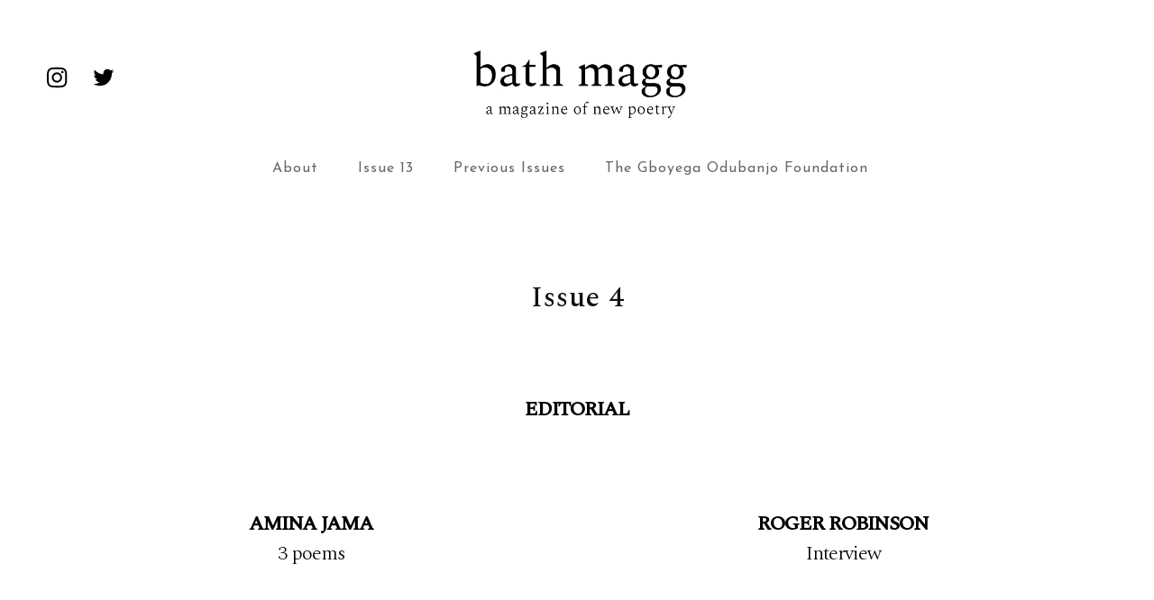

--- FILE ---
content_type: text/css; charset: UTF-8;charset=UTF-8
request_url: https://www.bathmagg.com/wp-admin/admin-ajax.php?action=dynamic_css_action&wpnonce=c17697b16e&ver=0.1.1
body_size: 17
content:

.text-mutator { 
	background-repeat:repeat-x;
	background-color:transparent;
	background-image:url('');
	background-size:contain;
}
.text-mutator.strike1 {
	text-decoration: #000 line-through;
}
.text-mutator.strike2 {
	text-decoration: #000 double line-through;
}
.text-mutator-text::selection {
	color:#000000;
	background:#000000;
}
.text-mutator-text::-moz-selection {
	color:#000000;
	background:#000000;
}
.text-mutator-text {
	color:inherit;
}
.text-mutator-text a {
	color:inherit;
}
.text-mutator-text a:hover {
	color:inherit;
}
.text-mutator-text a::selection {
	color:#000000;
	background:#000000;
}
.text-mutator-text a::-moz-selection {
	color:#000000;
	background:#000000;
}